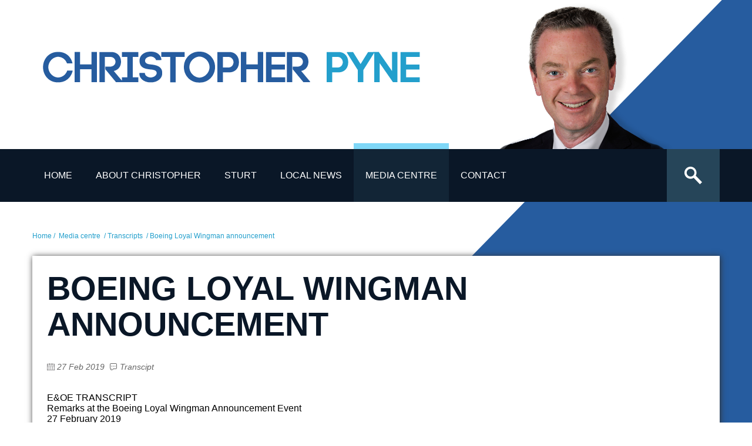

--- FILE ---
content_type: text/html; charset=UTF-8
request_url: https://pyneonline.com.au/media-centre/transcripts/boeing-loyal-wingman-announcement
body_size: 7845
content:
<!DOCTYPE html>
<html lang="en" itemscope itemtype="//schema.org/WebPage">
<head>
<meta name="description" content="" />
<meta name="keywords" content="" />
<meta http-equiv="content-type" content="text/html;charset=UTF-8" />
<meta http-equiv="X-UA-Compatible" content="IE=edge">
<meta name="distribution" content="Global" />
<meta name="author" content="Christopher Pyne" />
<meta name="robots" content="index,follow" />
<meta name="viewport" content="width=device-width, initial-scale=1.0, user-scalable=yes">

<title>Boeing Loyal Wingman announcement</title>
<link href="/images/favicon.ico" type="image/x-icon" rel="shortcut icon">

<!-- for Facebook -->
<meta property="og:title" content="Boeing Loyal Wingman announcement" />
<meta property="og:type" content="article" />
<meta property="og:image" content="https://www.pyneonline.com.au/uploads/opengraph.jpg" />
<meta property="og:site_name" content="pyneonline.com.au" />
<meta property="og:url" content="https://pyneonline.com.au/media-centre/transcripts/boeing-loyal-wingman-announcement" />
<meta property="og:description" content="" />
<meta property="article:publisher" content="https://www.facebook.com/christopher.pyne" />
<meta property="article:author" content="https://www.facebook.com/christopher.pyne" />

<!-- for Twitter -->
<meta name="twitter:card" content="summary">
<meta name="twitter:site" content="@cpyne">
<meta name="twitter:title" content="Boeing Loyal Wingman announcement">
<meta name="twitter:description" content="">
<meta name="twitter:image:src" content="https://www.pyneonline.com.au/uploads/opengraph.jpg">
<meta name="twitter:domain" content="https://pyneonline.com.au">

<!-- Schema.org -->
<meta itemprop="name" content="Boeing Loyal Wingman announcement">
<meta itemprop="description" content="">
<meta itemprop="image" content="https://pyneonline.com.au/images/logo.png">

<!-- Bootstrap -->
<link href="/includes/css/bootstrap.min.css" rel="stylesheet" media="screen">
<link href="/includes/css/flexslider.css" rel="stylesheet" media="screen">
<link href="/includes/css/custom.css" rel="stylesheet" media="screen">
<!--[if IE]>
 <style>
 .visible-ie-only { display:block!important; }
 #sharebox { background: #142d4b;
 </style>
<![endif]-->

<!-- HTML5 shim and Respond.js IE8 support of HTML5 elements and media queries -->
<!--[if lt IE 9]>
      <script type="text/javascript" src="/includes/js/html5shiv.js"></script>
      <script type="text/javascript" src="/includes/js/respond.min.js"></script>
 	<![endif]-->
	<script type="text/javascript" src="/includes/js/jquery-1.9.1.min.js"></script>
 	


<style type="text/css">
.videoWrapper {
    height: 0;
    padding-bottom: 56.25%;
    padding-top: 25px;
    position: relative;
}
.videoWrapper iframe {
    height: 100%;
    left: 0;
    position: absolute;
    top: 0;
    width: 100%;
}
</style>


	<script>
	(function(i,s,o,g,r,a,m){ i['GoogleAnalyticsObject']=r;i[r]=i[r]||function(){
	(i[r].q=i[r].q||[]).push(arguments)},i[r].l=1*new Date();a=s.createElement(o),
	m=s.getElementsByTagName(o)[0];a.async=1;a.src=g;m.parentNode.insertBefore(a,m)
	})(window,document,'script','//www.google-analytics.com/analytics.js','ga');
	
	ga('create', 'UA-33575281-1', 'auto', { 'siteSpeedSampleRate': 50 });  
	ga('require', 'displayfeatures');
	ga('send', 'pageview');
	</script>

</head>
<body>
	<header>
				


<script type="text/javascript">
jQuery(document).ready(function($) {
$(".dropdown" ).hover(
		  function() {
		    $( this ).addClass("hover");
		  }, function() {
		    $( this ).removeClass("hover");
		  }
		);
$(".nav " ).on('keydown', function(e) { 
  var keyCode = e.keyCode || e.which; 
  if (keyCode == 9) { 
	$('.dropdown').removeClass("hover");    
	$(this).find(':focus').closest('.dropdown').addClass("hover");
  } 
}); 
/* $(".dropdown a" ).select(
		  function() {
		    $( this ).closest('.dropdown').addClass("hover");
		  }, function() {
		    $( this ).closest('.dropdown').removeClass("hover");
		  }
		);*/
}); 
</script>

<div id="top">
	<div class="container">
		<div class="row">
        	<div class="col-xs-8 col-sm-8">
				<div id="logo">
					<a href="/" class="hidden-xs" aria-label="Home" title="Home"><img src="/images/cpyne-logo-desktop.png" alt="" class="img-responsive" /></a>
					<a href="/" class="visible-xs" aria-label="Home" title="Home"><img src="/images/cpyne-logo-mobile.png" alt="" class="img-responsive" /></a>
				</div>
            </div>
            <div class="col-xs-4 col-sm-4">
	            <img src="/images/cpyne-profile.png" class="img-responsive" alt="" id="profilepic" />
            </div>
		</div>
	</div>
</div>
<div id="topmenu">
	<div class="container">
		<div class="row">
			<ul id="menu" class="nav navbar-nav">
																		<li class="" tabindex="-1"><a class="topnav" title="Home"  href="/" >Home</a>
						</li>
															<li class="dropdown" tabindex="-1"><a class="topnav" title="About Christopher"  href="/about-christopher" >About Christopher</a>
			                 
                    <ul class="dropdown-menu" tabindex="-1">     
                    <!-- <li class=""><a title="About Christopher"  href="/about-christopher" >About Christopher</a> -->                           
                        											<li  tabindex="-1"><a title="Experience"  href="/about-christopher/experience">Experience</a>
							

                    </ul>
                						</li>
															<li class="dropdown" tabindex="-1"><a class="topnav" title="Sturt"  href="/sturt" >Sturt</a>
			                 
                    <ul class="dropdown-menu" tabindex="-1">     
                    <!-- <li class=""><a title="Sturt"  href="/sturt" >Sturt</a> -->                           
                        											<li  tabindex="-1"><a title="Enrolling to Vote"  href="/sturt/enrolling-to-vote">Enrolling to Vote</a>
															<li  tabindex="-1"><a title="Request for Congratulatory Message"  href="/sturt/request-for-congratulatory-message">Request for Congratulatory Message</a>
															<li  tabindex="-1"><a title="Request a Flag"  href="/sturt/request-a-flag">Request a Flag</a>
															<li  tabindex="-1"><a title="Community Groups"  href="/sturt/community-groups">Community Groups</a>
							

                    </ul>
                						</li>
															<li class="dropdown" tabindex="-1"><a class="topnav" title="LOCAL NEWS"  href="/issues" >LOCAL NEWS</a>
			                 
                    <ul class="dropdown-menu" tabindex="-1">     
                    <!-- <li class=""><a title="LOCAL NEWS"  href="/issues" >LOCAL NEWS</a> -->                           
                        											<li  tabindex="-1"><a title="ARCHIVED NEWS"  href="/issues/successful-issues">ARCHIVED NEWS</a>
							

                    </ul>
                						</li>
															<li class="dropdown active" tabindex="-1"><a class="topnav" title="Media centre"  href="/media-centre" >Media centre</a>
			                 
                    <ul class="dropdown-menu" tabindex="-1">     
                    <!-- <li class="active"><a title="Media centre"  href="/media-centre" >Media centre</a> -->                           
                        											<li  tabindex="-1"><a title="Media releases"  href="/media-centre/media-releases">Media releases</a>
															<li  tabindex="-1"><a title="Articles"  href="/media-centre/articles">Articles</a>
															<li  tabindex="-1"><a title="Videos"  href="/media-centre/videos">Videos</a>
															<li  tabindex="-1"><a title="Speeches"  href="/media-centre/speeches">Speeches</a>
															<li  tabindex="-1"><a title="Transcripts"  href="/media-centre/transcripts">Transcripts</a>
							

                    </ul>
                						</li>
															<li class="" tabindex="-1"><a class="topnav" title="Contact"  href="/have-your-say" >Contact</a>
						</li>
				

			</ul>
			
			<div id="search" class="pull-right">
				<form accept-charset="UTF-8" action="/search" method="get" onsubmit="nonAplha('#search')" id="search-form" > 
					<input id="searchbox" type="text" name="q" placeholder="Search" value="">
				</form>
			</div>
			
            <div class="search-btn" title="Search" aria-label="Search">
            	<a href="#"><img src="/images/search-icon.png"  alt="Show search field button"/></a>
            </div>
		</div>
	</div>
</div>

<script type="text/javascript">
jQuery(document).ready(function($){
	$(".search-btn").click(function(){
		if($("#search").is(":visible")){
			if($("#searchbox").val() != ''){
				$("#search-form").submit();
			}
			else{
				$("#search").hide();
			}
		}
		else{		
			$("#search").show();
		}
	});
});
	
</script>





				

<div id="top-menu" class="row">
	<button type="button" class="navbar-toggle" data-toggle="collapse" data-target="#menu-top">
		<span class="sr-only">Toggle navigation</span>
		<span class="icon-bar"></span>
		<span class="icon-bar"></span>
		<span class="icon-bar"></span>
	</button>

	<ul id="menu-top" style="height:0;">
											<!--  -->
			<li ><a title="Home" href="/">Home</a>
						</li>
											<!--  -->
			<li ><a title="About Christopher" href="/about-christopher">About Christopher</a>
			                <!--   -->
                                <ul>
										<li ><a title="Experience" href="/about-christopher/experience">Experience</a>
				

				</ul>
                <!--  -->
						</li>
											<!--  -->
			<li ><a title="Sturt" href="/sturt">Sturt</a>
			                <!--   -->
                                <ul>
										<li ><a title="Enrolling to Vote" href="/sturt/enrolling-to-vote">Enrolling to Vote</a>
								<li ><a title="Request for Congratulatory Message" href="/sturt/request-for-congratulatory-message">Request for Congratulatory Message</a>
								<li ><a title="Request a Flag" href="/sturt/request-a-flag">Request a Flag</a>
								<li ><a title="Community Groups" href="/sturt/community-groups">Community Groups</a>
				

				</ul>
                <!--  -->
						</li>
											<!--  -->
			<li ><a title="LOCAL NEWS" href="/issues">LOCAL NEWS</a>
			                <!--   -->
                                <ul>
										<li ><a title="ARCHIVED NEWS" href="/issues/successful-issues">ARCHIVED NEWS</a>
				

				</ul>
                <!--  -->
						</li>
											<!--  -->
			<li class="active"><a title="Media centre" href="/media-centre">Media centre</a>
			                <!--   -->
                                <ul>
										<li ><a title="Media releases" href="/media-centre/media-releases">Media releases</a>
								<li ><a title="Articles" href="/media-centre/articles">Articles</a>
								<li ><a title="Videos" href="/media-centre/videos">Videos</a>
								<li ><a title="Speeches" href="/media-centre/speeches">Speeches</a>
								<li ><a title="Transcripts" href="/media-centre/transcripts">Transcripts</a>
				

				</ul>
                <!--  -->
						</li>
											<!--  -->
			<li ><a title="Contact" href="/have-your-say">Contact</a>
						</li>
				

	</ul>
</div>	

<script type="text/javascript">
$(document).ready(function(){ $('#menu-icon').attr('tabindex', '0');} )
</script>


	</header>		 

	
<div id="main">
	<div class="container">
		<div class="row">
			<div class="col-sm-12">
				 
	 
	
	
<div class="breadcrumbs">
		<a href="/" title="Home" aria-label="Home">Home</a>&nbsp;/&nbsp;
			 
							<a href="/media-centre" title="Media centre" aria-label="Media centre">Media centre</a>
						 
			 
									&nbsp;/&nbsp;<a href="/media-centre/transcripts" title="Transcripts" aria-label="Transcripts">Transcripts</a>
							 
			 
				 
					&nbsp;/&nbsp;Boeing Loyal Wingman announcement
				 
			 
		 
	
				 
			 
		 
	
			 
		 
	
</div>
			</div>
		</div>
		
		
		<div class="row">
		<div class="col-sm-12 whitebg">
			<h1>Boeing Loyal Wingman announcement</h1>
			<div class="newsmeta">
	   			<img src="/images/calendar-icon.png" alt=""> 27 Feb 2019
	   				   				   			<img src="/images/transcript-icon.png" alt="" /> Transcipt	   				   				   				   		</div>
	   		<br />
			<div class="row">
			<div class="col-sm-12">
			  			
				<p style="margin: 0cm 0cm 0pt; line-height: 115%;"><span style="font-family: 'Arial','sans-serif';"><span style="color: #000000;">E&OE TRANSCRIPT </span></span></p>
<p style="margin: 0cm 0cm 0pt; line-height: 115%;"><span style="font-family: 'Arial','sans-serif';"><span style="color: #000000;">Remarks at the Boeing Loyal Wingman Announcement Event</span></span></p>
<p style="margin: 0cm 0cm 0pt; line-height: 115%;"><span style="font-family: 'Arial','sans-serif';"><span style="color: #000000;">27 February 2019</span></span></p>
<p style="margin: 0cm 0cm 0pt; line-height: 115%;"><span style="font-family: 'Arial','sans-serif';"><span style="color: #000000;"> </span></span></p>
<p style="margin: 0cm 0cm 0pt;"><span style="color: #000000;"><strong><span style="font-family: 'Arial','sans-serif';">SUBJECTS:</span></strong><em><span style="font-family: 'Arial','sans-serif';"> Partnership with Boeing for the Loyal Wingman aircraft</span></em></span></p>
<p style="margin: 0cm 0cm 0pt; text-align: center; line-height: 105%;" align="center"><strong><span style="color: black; text-transform: uppercase;"><span style="font-family: Times New Roman;"> </span></span></strong></p>
<p style="margin: 0cm 0cm 0pt;"><span style="font-family: 'Times New Roman','serif'; font-size: 14pt;"><span style="color: #000000;"> </span></span></p>
<p style="margin: 0cm 0cm 12pt;"><span style="color: #000000;"><strong><span style="font-family: 'Arial','sans-serif';">CHRISTOPHER PYNE:     </span></strong><span style="font-family: 'Arial','sans-serif';">Well Greg, it is a fantastic looking vehicle, thereâ€™s no doubt about that and today is a red letter day for Australian Defence because for the first time the Australian Government, RAAF are partnering with a Boeing- a corporation like Boeing, has decided to make a significant investment - a $40 million investment in backing Australian ingenuity, innovation, and capability. And Boeing has agreed to be part of that really exciting new chapter in Australian Defence Industry history. As Greg said, this is the first time that Boeing has made such a large investment, gone with one of their non-US-based subsidiaries and itâ€™s Australia thatâ€™s been chosen.</span></span></p>
<p style="margin: 0cm 0cm 12pt;"><span style="font-family: 'Arial','sans-serif';"><span style="color: #000000;">It speaks volumes to the capability of the Boeing team here in Australia and enormous congratulations go to Maureen and to Darren who really backed this project and convinced me and the RAAF and the Secretary Greg Moriarty of its efficacy, the capability that it would give the Joint Strike Fighter team here in Australia in the future should the concept be successful, but also the enormous capability for exports of an unmanned aerial vehicle out of Australia around the world. We havenâ€™t built an aircraft- designed and built an aircraft in Australia for military capabilities since the Boomerang in the Second World War. So for those who arenâ€™t particularly familiar with Defence or the Air Force, it really is a red letter day. Itâ€™s a 75-year journey from the Boomerang to the Loyal Wingman. Itâ€™s also a great name because it explains exactly what its job is and its job is to protect the F-35A or B or C variants, in the air so that they can do the job that they need to do without being taken out in the battlefield. </span></span></p>
<p style="margin: 0cm 0cm 12pt;"><span style="font-family: 'Arial','sans-serif';"><span style="color: #000000;">Itâ€™s a very simple concept. Itâ€™s a potentially very valuable one, very complicated. There will be ups and downs along the way in this research and development and then progress into manufacturing process. Thereâ€™ll be times when this project, like many others in Defence, will have its detractors but the Government is backing Australian Defence Industry and weâ€™re proud to be joined by Boeing, one of our great Australian supporters- American supporters of the Australian Air Force. Weâ€™re delighted to be partnering with Boeing in bringing this about, so thank you very much. Itâ€™s great to have so many Boeing representatives here from the United States as well and Iâ€™m really looking forward to hearing about this project in the years ahead. </span></span></p>
<p style="margin: 0cm 0cm 12pt;"><span style="font-family: 'Arial','sans-serif';"><span style="color: #000000;">[Applause]</span></span></p>
<p style="margin: 0cm 0cm 12pt;"><span style="color: #000000;"><strong><span style="font-family: 'Arial','sans-serif';">UNNAMED SPEAKER:      </span></strong><span style="font-family: 'Arial','sans-serif';">Thank you very much Minister, and for those of you who have worked with the minister you know what a strong advocate he is for Australian Defence Industry so we really appreciate that partnership. It is now my pleasure to introduce Air Commodore Steve Edgeley, Director General of Strategic Policy for Innovation for the Royal Australian Air Force. </span></span></p>
<p style="margin: 0cm 0cm 12pt;"><span style="font-family: 'Arial','sans-serif';"><span style="color: #000000;">Ends</span></span></p>				<br />
							</div>
						</div>
		</div>
		</div>
		
	</div>
</div>


	


<footer>
	
<div id="foot">
	<div class="container">
		
		<div class="row">
			<div id="sharebox" class="col-sm-12">
				SHARE THIS PAGE: <a target="_blank" href="https://www.facebook.com/sharer.php?u=https://pyneonline.com.au/media-centre/transcripts/boeing-loyal-wingman-announcement"><img src="/images/fb.png" aria-label="Share on Facebook" /></a> 
				<a target="_blank" href="https://twitter.com/home?status=https://pyneonline.com.au/media-centre/transcripts/boeing-loyal-wingman-announcement"><img src="/images/twitter.png" aria-label="Share on Twitter" /></a> 
				<a target="_blank" href="/cdn-cgi/l/email-protection#[base64]"><img src="/images/mail.png" aria-label="Share via Email" /></a> 
			</div>
		</div>
		
		
		<div class="row">
			<div id="subscribebox" class="col-sm-12">
				<div class="row">
				 	<div id="subscribeform"><form class="form-horizontal" id="sub_form" accept-charset="UTF-8" method="post" action="/process/e-newsletter">
				 	<input type="hidden" name="formToken" class="formToken" value="d504fed4876380c1490ff2c1cbe885032db3c5e3" />
				 	<input type="hidden" name="issue" id="issue" value="All" />
				 	<input type="hidden" name="timestamp" id="timestamp" value="1770056928" />
				 	<div style="height:0;overflow:hidden;">
				 	   <label class="visible-ie-only displayblock" for="honeypot" aria-label="Do not fill in">Do not fill in</label>
             <input value="" type="text" name="honeypot" id="honeypot" tabindex="-1">
          </div>
					<div class="col-sm-8">
						<div class="row">
						<div class="col-xs-12 visible-xs"><h3 style="margin-top:0;">Subscribe to receive news</h3></div>
						<div class="col-sm-4 form-group">
						  <label class="visible-ie-only displayblock" for="subname" aria-label="Your name">Your name*</label>
							<input class="form-control" type="text" id="subname" name="subname" placeholder="Your name*" required />
						</div>
						<div class="col-sm-4 form-group">
						  <label class="visible-ie-only displayblock" for="submail" aria-label="Your email">Your email*</label>
							<input class="form-control" type="text" id="submail" name="submail" placeholder="Your email*" required />
						</div>
						<div class="col-sm-4 form-group">
						  <label class="visible-ie-only displayblock" for="subpostcode" aria-label="Your postcode">Your postcode*</label>
							<input class="form-control" type="text" id="subpostcode" name="subpostcode" placeholder="Your postcode*" required />
						</div>
						</div>
					</div>
					<div class="col-sm-4">
					  <label class="visible-ie-only displayblock" for="subbutton" aria-label="Subscribe to new issues">&nbsp;</label>
						<a id="subbutton" class="btn btn-navy" href="javascript:void(0)" onclick="if($('#sub_form').valid()){ submitNewsletter($('#sub_form')); }" >
							<h5>SUBSCRIBE NOW</h5>
							Subscribe to my newsletter
							
							<img src="/images/go.png" alt="" id="subgo" />
						</a>
					</div>
					<div class="col-sm-12 error" id="suberror"></div>
				 	</form></div>
				 	<script data-cfasync="false" src="/cdn-cgi/scripts/5c5dd728/cloudflare-static/email-decode.min.js"></script><script type="text/javascript">
				 	$(document).ready(function(){
				 	    if (jQuery.validator) {
				 	      jQuery.validator.setDefaults({
				 	        errorClass: 'has-error',
				 	        validClass: 'has-success',
				 	        ignore: "",
				 	        highlight: function (element, errorClass, validClass) {
				 	          $(element).closest('.form-group').removeClass('has-success').addClass('has-error');
				 	        },
				 	        unhighlight: function (element, errorClass, validClass) {
				 	          $(element).closest('.form-group').removeClass('has-error').addClass('has-success');
				 	        },
				 	        errorPlacement: function (error, element) {
				 	        }
				 	      });
				 	    }
				 	   var validator =$('#sub_form').validate();
				 	});
				 	function submitNewsletter(obj){
				 		var btntext = $(obj).find('.btn').html();
            			$(obj).find('.btn').html("processing");
            			$(obj).find('.btn').attr('disabled','disabled');
					 	$.ajax({
					 	    type : "POST",
					 	    url : "/process/e-newsletter",
					 	    cache : false,
					 	    data : $(obj).serialize(),
					 	    dataType : "json",
					 	    success : function(data, textStatus) {
							  try { ga('send', 'event', 'Newsletter', 'Submit','clicked'); } catch(err){ }
					 	      try {
					 	    	  $('.formToken').val(data.formtoken);
					 	    	  if(data.status){
					 	    		 $('#subscribeform').html(data.message);
					 	    	  }else{
					 	    		  $(obj).find('.btn').html(btntext);
				              $(obj).find('.btn').removeAttr('disabled');
					 	    		  $('#suberror').html(data.error);
					 	    	  }
					 	        $('body').css('cursor', 'default');
					 	      } catch (err) {
					 	    	  $(obj).find('.btn').html(btntext);
			              $(obj).find('.btn').removeAttr('disabled');
					 	        $('body').css('cursor', 'default');
					 	      }
					 	    }
					 	  });
				 	}
				 	</script>
				</div>
							</div>
		</div>
		
	</div>
</div>

<div id="foot1">
	<div class="container">
		<div class="row visible-xs">
			<div class="col-xs-12">
					<div id="mobsocial">
						<a class="footer-fb" href="https://www.facebook.com/christopher.pyne" title="Like Christopher Pyne's Facebook page" arai-label="Like Christopher Pyne's Facebook page" target="_blank"></a>
						<a class="footer-tt" href="https://twitter.com/cpyne" title="Follow Christopher Pyne on Twitter" arai-label="Follow Christopher Pyne on Twitter" target="_blank"></a>
						<a class="footer-yt" href="https://www.youtube.com/user/cpynesturt" title="Watch Christopher Pyne on YouTube" arai-label="Watch Christopher Pyne on YouTube" target="_blank"></a>
												<a class="footer-li" href="https://au.linkedin.com/in/christopherpyne" title="Get connected with Christopher Pyne on LinkedIn" arai-label="Get connected with Christopher Pyne on LinkedIn" target="_blank"></a>
												<a class="footer-ig" href="https://instagram.com/pynechristopher" title="Follow Christopher Pyne on Instagram" arai-label="Follow Christopher Pyne on Instagram" target="_blank"></a>
				</div>
			</div>
		</div>
		<div class="row">
			
		<div class="col-sm-3">
			<ul>
										<li><a title="Home" href="/">Home</a>
					

								<li><a title="About Christopher"  href="/about-christopher" >About Christopher</a>
							<ul>   
					                             
        								<li><a title="Experience"  href="/about-christopher/experience" >Experience</a>
						</li>
				

        					</ul>
						</li>
								<li><a title="Sturt"  href="/sturt" >Sturt</a>
							<ul>   
					                             
        								<li><a title="Enrolling to Vote"  href="/sturt/enrolling-to-vote" >Enrolling to Vote</a>
						</li>
								<li><a title="Request for Congratulatory Message"  href="/sturt/request-for-congratulatory-message" >Request for Congratulatory Message</a>
						</li>
								<li><a title="Request a Flag"  href="/sturt/request-a-flag" >Request a Flag</a>
						</li>
								<li><a title="Community Groups"  href="/sturt/community-groups" >Community Groups</a>
						</li>
				

        					</ul>
						</li>
								<li><a title="LOCAL NEWS"  href="/issues" >LOCAL NEWS</a>
							<ul>   
					                             
        								<li><a title="ARCHIVED NEWS"  href="/issues/successful-issues" >ARCHIVED NEWS</a>
						</li>
				

        					</ul>
						</li>
								<li><a title="Media centre"  href="/media-centre" >Media centre</a>
							<ul>   
					                             
        								<li><a title="Media releases"  href="/media-centre/media-releases" >Media releases</a>
						</li>
								<li><a title="Articles"  href="/media-centre/articles" >Articles</a>
						</li>
								<li><a title="Videos"  href="/media-centre/videos" >Videos</a>
						</li>
								<li><a title="Speeches"  href="/media-centre/speeches" >Speeches</a>
						</li>
								<li><a title="Transcripts"  href="/media-centre/transcripts" >Transcripts</a>
						</li>
				

        					</ul>
						</li>
								<li><a title="Contact"  href="/have-your-say" >Contact</a>
						</li>
				

			</ul>
		</div>
		<div class="col-sm-3">
			
		</div>
		<div class="col-sm-3">
        
         

		</div>
		<div class="col-sm-3">
        


		</div>
        <div class="col-sm-12">
        	<div class="footer-social">
	        	<a class="footer-fb" href="https://www.facebook.com/christopher.pyne" title="Like Christopher Pyne's Facebook page" target="_blank"></a>
	        	<a class="footer-tt" href="https://twitter.com/cpyne" title="Follow Christopher Pyne on Twitter" target="_blank"></a>
	        	<a class="footer-yt" href="https://www.youtube.com/user/cpynesturt" title="Watch Christopher Pyne on YouTube" target="_blank"></a>
	        		        	<a class="footer-li" href="https://au.linkedin.com/in/christopherpyne" title="Get connected with Christopher Pyne on LinkedIn" target="_blank"></a>
	        		        	<a class="footer-ig" href="https://instagram.com/pynechristopher" title="Follow Christopher Pyne on Instagram" target="_blank"></a>
            </div>
        </div>
        
		        <div class="col-sm-12 text-left" id="foot2">
				Copyright 2026 Written and authorised by Hon Christopher Pyne |&nbsp;&nbsp;&nbsp;<a href="/privacy-policy" title="Privacy policy">Privacy Policy</a>
				</div>        
		</div>
	</div>
</div>


<a href="#" id="totop">Back to top</a>
<!--Made by Them Advertising http://www.them.com.au -->
</footer>

	
	<script type="text/javascript" src="/includes/js/jquery.onscreen.js"></script>
	<script type="text/javascript" src="/includes/js/bootstrap.min.js"></script>
	<script type="text/javascript" src="/includes/js/jquery.validate.min.js"></script>
	<script type="text/javascript" src="/includes/js/modernizr-2.6.2-respond-1.1.0.min.js"></script>
	<script type="text/javascript" src="/includes/js/jquery.flexslider-min.js"></script>
	<script type="text/javascript" src="/includes/js/custom.js"></script>

	<script type="text/javascript">
	$(document).ready(function(){

		setTimeout(function(){
			$('#help-alert').slideDown();
    	},300000);
    	
		$('#searchbox').bind('keyup', function(event) {
		    if(event.keyCode==13){
		    	$('#search-form').submit();
		    }
		});

		
		$('.dropdown.navbar-right ').hover(function() { 
		  $(this).find('.dropdown-menu:hidden').fadeIn(200);
		}, function() {
		  $(this).find('.dropdown-menu:visible').fadeOut(200)
		});

			});

	function nonAplha(ID){
		var str = $(ID).val();
	   t = str.replace(/[^a-zA-Z0-9-_+]/gi,'');
	   $(ID).val(t); 
	}

	if (typeof jQuery != 'undefined') {
	    jQuery(document).ready(function($) {
	        var filetypes = /\.(zip|exe|pdf|doc*|xls*|ppt*|mp3)$/i;
	        var baseHref = '';
	        if (jQuery('base').attr('href') != undefined)
	            baseHref = jQuery('base').attr('href');
	        jQuery('a').each(function() {
	            var href = jQuery(this).attr('href');
	            if (href && (href.match(/^https?\:/i)) && (!href.match(document.domain))) {
	                jQuery(this).click(function() {
	                    var extLink = href.replace(/^https?\:\/\//i, '');
	                    //_gaq.push(['_trackEvent', 'External', 'Click', extLink]);
	                    ga('send', 'event', 'External', 'Click', extLink);
	                    if (jQuery(this).attr('target') != undefined && jQuery(this).attr('target').toLowerCase() != '_blank') {
	                        setTimeout(function() { location.href = href; }, 200);
	                        return false;
	                    }
	                });
	            }
	            else if (href && href.match(/^mailto\:/i)) {
	                jQuery(this).click(function() {
	                    var mailLink = href.replace(/^mailto\:/i, '');
	                    //_gaq.push(['_trackEvent', 'Email', 'Click', mailLink]);
	                    ga('send', 'event', 'Email', 'Click', mailLink);
	                });
	            }
	            else if (href && href.match(/^tel\:/i)) {
	                jQuery(this).click(function() {
	                    var telLink = href.replace(/^tel\:/i, '');
	                    //_gaq.push(['_trackEvent', 'Phone', 'Click', telLink]);
	                    ga('send', 'event', 'Phone', 'Click', telLink);
	                });
	            }
	            else if (href && href.match(filetypes)) {
	                jQuery(this).click(function() {
	                    var extension = (/[.]/.exec(href)) ? /[^.]+$/.exec(href) : undefined;
	                    var filePath = href;
	                   // _gaq.push(['_trackEvent', 'Download', 'Click-' + extension, filePath]);
	                    ga('send', 'event', 'Download', 'Click-'+ extension, filePath);
	                    
	                    if (jQuery(this).attr('target') != undefined && jQuery(this).attr('target').toLowerCase() != '_blank') {
	                        ;
	                        setTimeout(function() { location.href = baseHref + href; }, 200);
	                        return false;
	                    }
	                });
	            }
	        });
	    });
	}
	</script>
	
<script type="text/javascript" src="/includes/js/ekko-lightbox.min.js"></script>
<link href='/includes/css/ekko-lightbox.css' rel='stylesheet' type='text/css'>
<script type="text/javascript">
jQuery(document).ready(function($){
$(document).delegate('*[data-toggle="lightbox"]', 'click', function(event) {
    event.preventDefault();
    $(this).ekkoLightbox();
}); 

});
</script>

<script defer src="https://static.cloudflareinsights.com/beacon.min.js/vcd15cbe7772f49c399c6a5babf22c1241717689176015" integrity="sha512-ZpsOmlRQV6y907TI0dKBHq9Md29nnaEIPlkf84rnaERnq6zvWvPUqr2ft8M1aS28oN72PdrCzSjY4U6VaAw1EQ==" data-cf-beacon='{"version":"2024.11.0","token":"7639b8e24cad418a95dbd27e462b9071","r":1,"server_timing":{"name":{"cfCacheStatus":true,"cfEdge":true,"cfExtPri":true,"cfL4":true,"cfOrigin":true,"cfSpeedBrain":true},"location_startswith":null}}' crossorigin="anonymous"></script>
</body>
</html>

--- FILE ---
content_type: text/javascript
request_url: https://pyneonline.com.au/includes/js/custom.js
body_size: 16
content:
jQuery(document).ready(function($){
	
    $(window).scroll(function() {
	wid=jQuery(window).width();
    if ($(this).scrollTop()) {
    	if (wid<767){
        $('#totop:hidden').stop(true, true).fadeIn();
        }
    } else {
        $('#totop').stop(true, true).fadeOut();
    }
	});
	
	
	$("#totop").click(function(){
		    $('body').animate({scrollTop: 0},600);
	});

    if (jQuery.validator) {
  	  jQuery.validator.setDefaults({
  	    errorClass: 'has-error',
  	    validClass: 'has-success',
  	    ignore: "",
  	    highlight: function (element, errorClass, validClass) {
  	      $(element).closest('.form-group').removeClass('has-success').addClass('has-error');
  	    },
  	    unhighlight: function (element, errorClass, validClass) {
  	      $(element).closest('.form-group').removeClass('has-error').addClass('has-success');
  	    },
  	    errorPlacement: function (error, element) {
  	    }
  	  });
  	}

		
	$("#sub_form").validate();
	

	
});

--- FILE ---
content_type: text/javascript
request_url: https://pyneonline.com.au/includes/js/jquery.onscreen.js
body_size: 2375
content:
/* 
 * onScreen.js
 * Checks if matched elements are inside the viewport.
 *
 * Copyright onScreen Contributors, 2013 Licensed under the MIT license:
 * http://www.opensource.org/licenses/mit-license.php
 *
 * You can find a list of contributors at:
 * https://github.com/silvestreh/onScreen/graphs/contributors
 */

(function($) {

  $.fn.onScreen = function(options) {

    var params = $.extend({
      container: window,
      direction: 'vertical',
      toggleClass: null,
      doIn: null,
      doOut: null,
      tolerance: 0,
      throttle: null,
      lazyAttr: null,
      lazyPlaceholder: '[data-uri]',
      debug: false
    }, options);

    return this.each(function() {

      var isOnScreen = false; // Initialize boolean
      var scrollTop; // Initialize Vertical Scroll Position
      var scrollLeft; // Initialize Horizontal Scroll Position 
      var $el = $(this); // Matched element
      
      // Initialize Viewport dimensions
      var $container;
      var containerHeight;
      var containerWidth;
      var containerBottom;
      var containerRight;
      
      // Initialize element dimensions & position
      var elHeight;
      var elWidth;
      var elTop;
      var elLeft;

      // Checks if params.container is the Window Object
      var containerIsWindow = $.isWindow(params.container);
      
      function verticalIn() {
        if (containerIsWindow) {
          return elTop < containerBottom - params.tolerance &&
                 scrollTop < (elTop + elHeight) - params.tolerance;
        } else {
          return elTop < containerHeight - params.tolerance &&
                 elTop > (-elHeight) + params.tolerance;
        }
      }

      function verticalOut() {
        if (containerIsWindow) {
          return elTop + (elHeight - params.tolerance) < scrollTop ||
                 elTop > containerBottom - params.tolerance;
        } else {
          return elTop > containerHeight - params.tolerance ||
                 -elHeight + params.tolerance > elTop;
        }
      }
      
      function horizontalIn() {
        if (containerIsWindow) {
          return elLeft < containerRight - params.tolerance &&
                 scrollLeft < (elLeft + elWidth) - params.tolerance;
        } else {
          return elLeft < containerWidth - params.tolerance &&
                 elLeft > (-elWidth) + params.tolerance;
        }
      }
      
      function horizontalOut() {
        if (containerIsWindow) {
          return elLeft + (elWidth - params.tolerance) < scrollLeft ||
                 elLeft > containerRight - params.tolerance;
        } else {
          return elLeft > containerWidth - params.tolerance ||
                 -elWidth + params.tolerance > elLeft;
        }
      }
      
      function directionIn() {
        if (isOnScreen) {
          return false;
        }
        
        if (params.direction === 'horizontal') {
          return horizontalIn();
        } else {
          return verticalIn();
        }
      }
      
      function directionOut() {
        if (!isOnScreen) {
          return false;
        }
        
        if (params.direction === 'horizontal') {
          return horizontalOut();
        } else {
          return verticalOut();
        }
      }

      function throttle(fn, timeout, ctx) {
        var timer, args, needInvoke;
        return function() {
          args = arguments;
          needInvoke = true;
          ctx = ctx || this;
          if(!timer) {
            (function() {
              if(needInvoke) {
                fn.apply(ctx, args);
                needInvoke = false;
                timer = setTimeout(arguments.callee, timeout);
              }
              else {
                timer = null;
              }
            })();
          }

        };

      }
      
      var checkPos = function(){
        // Make container relative
        if (!containerIsWindow && $(params.container).css('position') === 'static') {
          $(params.container).css('position', 'relative');
        }
        
        // Update Viewport dimensions
        $container = $(params.container);
        containerHeight = $container.height();
        containerWidth = $container.width();
        containerBottom = $container.scrollTop() + containerHeight;
        containerRight = $container.scrollLeft() + containerWidth;
        
        // Update element dimensions & position
        elHeight = $el.outerHeight(true);
        elWidth = $el.outerWidth(true);

        if (containerIsWindow) {
          var offset = $el.offset();
          elTop = offset.top;
          elLeft = offset.left;
        } else {
          var position = $el.position();
          elTop = position.top;
          elLeft = position.left;
        }
        
        // Update scroll position
        scrollTop = $container.scrollTop();
        scrollLeft = $container.scrollLeft();

        // This will spam A LOT of messages in your console
        if (params.debug) {
          console.log(
            'Container: ' + params.container + '\n' +
            'Width: ' + containerHeight + '\n' +
            'Height: ' + containerWidth + '\n' +
            'Bottom: ' + containerBottom + '\n' +
            'Right: ' + containerRight
          );
          console.log(
            'Matched element: ' + ($el.attr('class') !== undefined ? $el.prop('tagName').toLowerCase() + '.' + $el.attr('class') : $el.prop('tagName').toLowerCase()) + '\n' +
            'Left: ' + elLeft + '\n' +
            'Top: ' + elTop + '\n' +
            'Width: ' + elWidth + '\n' +
            'Height: ' + elHeight
          );
        }
        
        if (directionIn()) {
          if (params.toggleClass) {
            $el.addClass(params.toggleClass);
          }
          if ($.isFunction(params.doIn)) {
            params.doIn.call($el[0]);
          }
          if (params.lazyAttr && $el.prop('tagName') === 'IMG') {
            var lazyImg = $el.attr(params.lazyAttr);
            if (lazyImg !== $el.prop('src')) {
              $el.css({
                background: 'url(' + params.lazyPlaceholder + ') 50% 50% no-repeat',
                minHeight: '5px',
                minWidth: '16px'
              });

              $el.prop('src',lazyImg).load(function() {
                $(this).css({
                  background: 'none'
                });
              });
            }
          }
          isOnScreen = true;
        } 
        else if (directionOut()) {
          if (params.toggleClass) {
            $el.removeClass(params.toggleClass);
          }
          if ($.isFunction(params.doOut)) {
            params.doOut.call($el[0]);
          }
          isOnScreen = false;
        }
        
      };
      
      if (window.location.hash) {
        throttle(checkPos, 50);
      } else {
        checkPos();
      }
      
      if (params.throttle) {
        checkPos = throttle(checkPos, params.throttle);
      }

      // Attach checkPos
      $(params.container).on('scroll resize', checkPos);

      // Since <div>s don't have a resize event, we have
      // to attach checkPos to the window object as well
      if (!containerIsWindow) {
        $(window).on('resize', checkPos);
      }

      // Module support
      if (typeof module === 'object' && module && typeof module.exports === 'object') {
        // Node.js module pattern
        module.exports = jQuery;
      } else {
        // AMD
        if (typeof define === 'function' && define.amd) {
          define('jquery-onscreen', [], function() { return jQuery; });
        }
      }
      
    });
  };

})(jQuery);
